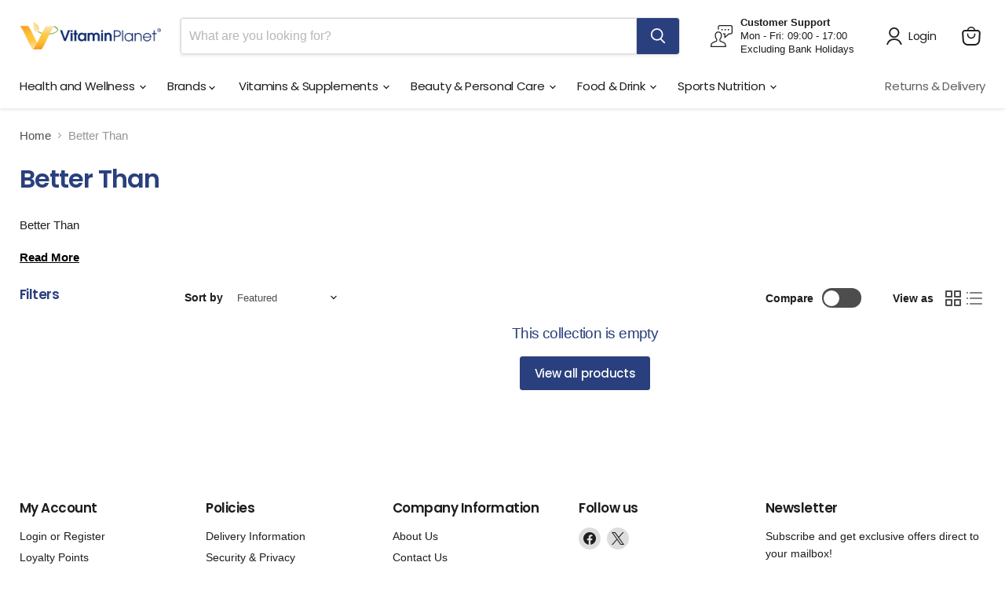

--- FILE ---
content_type: application/javascript
request_url: https://ecommplugins-trustboxsettings.trustpilot.com/nutraconcepts-group-ltd.myshopify.com.js?settings=1631609043300&shop=nutraconcepts-group-ltd.myshopify.com
body_size: 255
content:
const trustpilot_trustbox_settings = {"trustboxes":[],"activeTrustbox":0,"pageUrls":{"landing":"https://nutraconcepts-group-ltd.myshopify.com","category":"https://nutraconcepts-group-ltd.myshopify.com/collections/frontpage","product":"https://nutraconcepts-group-ltd.myshopify.com/products/9-bar-original-carob-hempmp-4-x-40g"}};
dispatchEvent(new CustomEvent('trustpilotTrustboxSettingsLoaded'));